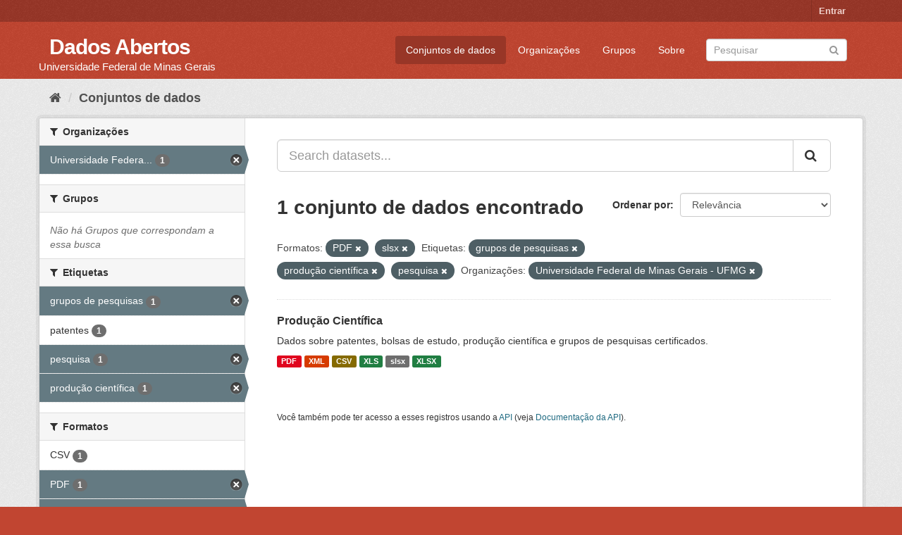

--- FILE ---
content_type: text/html; charset=utf-8
request_url: https://dados.ufmg.br/dataset/?res_format=PDF&res_format=slsx&tags=grupos+de+pesquisas&tags=produ%C3%A7%C3%A3o+cient%C3%ADfica&tags=pesquisa&organization=universidade-federal-de-minas-gerais
body_size: 34699
content:
<!DOCTYPE html>
<!--[if IE 9]> <html lang="pt_BR" class="ie9"> <![endif]-->
<!--[if gt IE 8]><!--> <html lang="pt_BR"> <!--<![endif]-->
  <head>
    <meta charset="utf-8" />
      <meta name="generator" content="ckan 2.9.2" />
      <meta name="viewport" content="width=device-width, initial-scale=1.0">
    <title>Conjunto de dados - Dados Abertos </title>

    
    <link rel="shortcut icon" href="/base/images/ckan.ico" />
    
      
      
      
      
    

    
      
      
    

    
    <link href="/webassets/base/eb9793eb_red.css" rel="stylesheet"/>
    
  </head>

  
  <body data-site-root="https://dados.ufmg.br/" data-locale-root="https://dados.ufmg.br/" >

    
    <div class="sr-only sr-only-focusable"><a href="#content">Pular para o conteúdo</a></div>
  

  
     
<div class="account-masthead">
  <div class="container">
     
    <nav class="account not-authed" aria-label="Account">
      <ul class="list-unstyled">
        
        <li><a href="/user/login">Entrar</a></li>
         
      </ul>
    </nav>
     
  </div>
</div>

<header class="navbar navbar-static-top masthead">
    
  <div class="container">
    <div class="navbar-right">
      <button data-target="#main-navigation-toggle" data-toggle="collapse" class="navbar-toggle collapsed" type="button" aria-label="expand or collapse" aria-expanded="false">
        <span class="sr-only">Toggle navigation</span>
        <span class="fa fa-bars"></span>
      </button>
    </div>
    <hgroup class="header-text-logo-tagline navbar-left">
       
      <h1>
        <a href="/">Dados Abertos </a>
      </h1>
      
      <h2>Universidade Federal de Minas Gerais</h2>  
    </hgroup>

    <div class="collapse navbar-collapse" id="main-navigation-toggle">
      
      <nav class="section navigation">
        <ul class="nav nav-pills">
            
		<li class="active"><a href="/dataset/">Conjuntos de dados</a></li><li><a href="/organization/">Organizações</a></li><li><a href="/group/">Grupos</a></li><li><a href="/about">Sobre</a></li>
	    
        </ul>
      </nav>
       
      <form class="section site-search simple-input" action="/dataset/" method="get">
        <div class="field">
          <label for="field-sitewide-search">Buscar conjunto de dados</label>
          <input id="field-sitewide-search" type="text" class="form-control" name="q" placeholder="Pesquisar" aria-label="Search datasets"/>
          <button class="btn-search" type="submit" aria-label="Submit"><i class="fa fa-search"></i></button>
        </div>
      </form>
      
    </div>
  </div>
</header>

  
    <div class="main">
      <div id="content" class="container">
        
          
            <div class="flash-messages">
              
                
              
            </div>
          

          
            <div class="toolbar" role="navigation" aria-label="Breadcrumb">
              
                
                  <ol class="breadcrumb">
                    
<!-- Snippet snippets/home_breadcrumb_item.html start -->

<li class="home"><a href="/" aria-label="Início"><i class="fa fa-home"></i><span> Início</span></a></li>
<!-- Snippet snippets/home_breadcrumb_item.html end -->

                    
  <li class="active"><a href="/dataset/">Conjuntos de dados</a></li>

                  </ol>
                
              
            </div>
          

          <div class="row wrapper">
            
            
            

            
              <aside class="secondary col-sm-3">
                
                
  <div class="filters">
    <div>
      
        
<!-- Snippet snippets/facet_list.html start -->


    
    
	
	    
	    
		<section class="module module-narrow module-shallow">
		    
			<h2 class="module-heading">
			    <i class="fa fa-filter"></i>
			    
			    Organizações
			</h2>
		    
		    
			
			    
				<nav aria-label="Organizações">
				    <ul class="list-unstyled nav nav-simple nav-facet">
					
					    
					    
					    
					    
					    <li class="nav-item active">
						<a href="/dataset/?res_format=PDF&amp;res_format=slsx&amp;tags=grupos+de+pesquisas&amp;tags=produ%C3%A7%C3%A3o+cient%C3%ADfica&amp;tags=pesquisa" title="Universidade Federal de Minas Gerais - UFMG">
						    <span class="item-label">Universidade Federa...</span>
						    <span class="hidden separator"> - </span>
						    <span class="item-count badge">1</span>
						</a>
					    </li>
					
				    </ul>
				</nav>

				<p class="module-footer">
				    
					
				    
				</p>
			    
			
		    
		</section>
	    
	
    

<!-- Snippet snippets/facet_list.html end -->

      
        
<!-- Snippet snippets/facet_list.html start -->


    
    
	
	    
	    
		<section class="module module-narrow module-shallow">
		    
			<h2 class="module-heading">
			    <i class="fa fa-filter"></i>
			    
			    Grupos
			</h2>
		    
		    
			
			    
				<p class="module-content empty">Não há Grupos que correspondam a essa busca</p>
			    
			
		    
		</section>
	    
	
    

<!-- Snippet snippets/facet_list.html end -->

      
        
<!-- Snippet snippets/facet_list.html start -->


    
    
	
	    
	    
		<section class="module module-narrow module-shallow">
		    
			<h2 class="module-heading">
			    <i class="fa fa-filter"></i>
			    
			    Etiquetas
			</h2>
		    
		    
			
			    
				<nav aria-label="Etiquetas">
				    <ul class="list-unstyled nav nav-simple nav-facet">
					
					    
					    
					    
					    
					    <li class="nav-item active">
						<a href="/dataset/?res_format=PDF&amp;res_format=slsx&amp;tags=produ%C3%A7%C3%A3o+cient%C3%ADfica&amp;tags=pesquisa&amp;organization=universidade-federal-de-minas-gerais" title="">
						    <span class="item-label">grupos de pesquisas</span>
						    <span class="hidden separator"> - </span>
						    <span class="item-count badge">1</span>
						</a>
					    </li>
					
					    
					    
					    
					    
					    <li class="nav-item">
						<a href="/dataset/?res_format=PDF&amp;res_format=slsx&amp;tags=grupos+de+pesquisas&amp;tags=produ%C3%A7%C3%A3o+cient%C3%ADfica&amp;tags=pesquisa&amp;organization=universidade-federal-de-minas-gerais&amp;tags=patentes" title="">
						    <span class="item-label">patentes</span>
						    <span class="hidden separator"> - </span>
						    <span class="item-count badge">1</span>
						</a>
					    </li>
					
					    
					    
					    
					    
					    <li class="nav-item active">
						<a href="/dataset/?res_format=PDF&amp;res_format=slsx&amp;tags=grupos+de+pesquisas&amp;tags=produ%C3%A7%C3%A3o+cient%C3%ADfica&amp;organization=universidade-federal-de-minas-gerais" title="">
						    <span class="item-label">pesquisa</span>
						    <span class="hidden separator"> - </span>
						    <span class="item-count badge">1</span>
						</a>
					    </li>
					
					    
					    
					    
					    
					    <li class="nav-item active">
						<a href="/dataset/?res_format=PDF&amp;res_format=slsx&amp;tags=grupos+de+pesquisas&amp;tags=pesquisa&amp;organization=universidade-federal-de-minas-gerais" title="">
						    <span class="item-label">produção científica</span>
						    <span class="hidden separator"> - </span>
						    <span class="item-count badge">1</span>
						</a>
					    </li>
					
				    </ul>
				</nav>

				<p class="module-footer">
				    
					
				    
				</p>
			    
			
		    
		</section>
	    
	
    

<!-- Snippet snippets/facet_list.html end -->

      
        
<!-- Snippet snippets/facet_list.html start -->


    
    
	
	    
	    
		<section class="module module-narrow module-shallow">
		    
			<h2 class="module-heading">
			    <i class="fa fa-filter"></i>
			    
			    Formatos
			</h2>
		    
		    
			
			    
				<nav aria-label="Formatos">
				    <ul class="list-unstyled nav nav-simple nav-facet">
					
					    
					    
					    
					    
					    <li class="nav-item">
						<a href="/dataset/?res_format=PDF&amp;res_format=slsx&amp;tags=grupos+de+pesquisas&amp;tags=produ%C3%A7%C3%A3o+cient%C3%ADfica&amp;tags=pesquisa&amp;organization=universidade-federal-de-minas-gerais&amp;res_format=CSV" title="">
						    <span class="item-label">CSV</span>
						    <span class="hidden separator"> - </span>
						    <span class="item-count badge">1</span>
						</a>
					    </li>
					
					    
					    
					    
					    
					    <li class="nav-item active">
						<a href="/dataset/?res_format=slsx&amp;tags=grupos+de+pesquisas&amp;tags=produ%C3%A7%C3%A3o+cient%C3%ADfica&amp;tags=pesquisa&amp;organization=universidade-federal-de-minas-gerais" title="">
						    <span class="item-label">PDF</span>
						    <span class="hidden separator"> - </span>
						    <span class="item-count badge">1</span>
						</a>
					    </li>
					
					    
					    
					    
					    
					    <li class="nav-item active">
						<a href="/dataset/?res_format=PDF&amp;tags=grupos+de+pesquisas&amp;tags=produ%C3%A7%C3%A3o+cient%C3%ADfica&amp;tags=pesquisa&amp;organization=universidade-federal-de-minas-gerais" title="">
						    <span class="item-label">slsx</span>
						    <span class="hidden separator"> - </span>
						    <span class="item-count badge">1</span>
						</a>
					    </li>
					
					    
					    
					    
					    
					    <li class="nav-item">
						<a href="/dataset/?res_format=PDF&amp;res_format=slsx&amp;tags=grupos+de+pesquisas&amp;tags=produ%C3%A7%C3%A3o+cient%C3%ADfica&amp;tags=pesquisa&amp;organization=universidade-federal-de-minas-gerais&amp;res_format=XLS" title="">
						    <span class="item-label">XLS</span>
						    <span class="hidden separator"> - </span>
						    <span class="item-count badge">1</span>
						</a>
					    </li>
					
					    
					    
					    
					    
					    <li class="nav-item">
						<a href="/dataset/?res_format=PDF&amp;res_format=slsx&amp;tags=grupos+de+pesquisas&amp;tags=produ%C3%A7%C3%A3o+cient%C3%ADfica&amp;tags=pesquisa&amp;organization=universidade-federal-de-minas-gerais&amp;res_format=XLSX" title="">
						    <span class="item-label">XLSX</span>
						    <span class="hidden separator"> - </span>
						    <span class="item-count badge">1</span>
						</a>
					    </li>
					
					    
					    
					    
					    
					    <li class="nav-item">
						<a href="/dataset/?res_format=PDF&amp;res_format=slsx&amp;tags=grupos+de+pesquisas&amp;tags=produ%C3%A7%C3%A3o+cient%C3%ADfica&amp;tags=pesquisa&amp;organization=universidade-federal-de-minas-gerais&amp;res_format=XML" title="">
						    <span class="item-label">XML</span>
						    <span class="hidden separator"> - </span>
						    <span class="item-count badge">1</span>
						</a>
					    </li>
					
				    </ul>
				</nav>

				<p class="module-footer">
				    
					
				    
				</p>
			    
			
		    
		</section>
	    
	
    

<!-- Snippet snippets/facet_list.html end -->

      
        
<!-- Snippet snippets/facet_list.html start -->


    
    
	
	    
	    
		<section class="module module-narrow module-shallow">
		    
			<h2 class="module-heading">
			    <i class="fa fa-filter"></i>
			    
			    Licenças
			</h2>
		    
		    
			
			    
				<p class="module-content empty">Não há Licenças que correspondam a essa busca</p>
			    
			
		    
		</section>
	    
	
    

<!-- Snippet snippets/facet_list.html end -->

      
    </div>
    <a class="close no-text hide-filters"><i class="fa fa-times-circle"></i><span class="text">close</span></a>
  </div>

              </aside>
            

            
              <div class="primary col-sm-9 col-xs-12" role="main">
                
                
  <section class="module">
    <div class="module-content">
      
        
      
      
        
        
        
<!-- Snippet snippets/search_form.html start -->








<form id="dataset-search-form" class="search-form" method="get" data-module="select-switch">

  
    <div class="input-group search-input-group">
      <input aria-label="Search datasets..." id="field-giant-search" type="text" class="form-control input-lg" name="q" value="" autocomplete="off" placeholder="Search datasets...">
      
      <span class="input-group-btn">
        <button class="btn btn-default btn-lg" type="submit" value="search" aria-label="Submit">
          <i class="fa fa-search"></i>
        </button>
      </span>
      
    </div>
  

  
    <span>
  
  

  
  
  
  <input type="hidden" name="res_format" value="PDF" />
  
  
  
  
  
  <input type="hidden" name="res_format" value="slsx" />
  
  
  
  
  
  <input type="hidden" name="tags" value="grupos de pesquisas" />
  
  
  
  
  
  <input type="hidden" name="tags" value="produção científica" />
  
  
  
  
  
  <input type="hidden" name="tags" value="pesquisa" />
  
  
  
  
  
  <input type="hidden" name="organization" value="universidade-federal-de-minas-gerais" />
  
  
  
  </span>
  

  
    
      <div class="form-select form-group control-order-by">
        <label for="field-order-by">Ordenar por</label>
        <select id="field-order-by" name="sort" class="form-control">
          
            
              <option value="score desc, metadata_modified desc" selected="selected">Relevância</option>
            
          
            
              <option value="title_string asc">Nome Crescente</option>
            
          
            
              <option value="title_string desc">Nome Descrescente</option>
            
          
            
              <option value="metadata_modified desc">Modificada pela última vez</option>
            
          
            
          
        </select>
        
        <button class="btn btn-default js-hide" type="submit">Ir</button>
        
      </div>
    
  

  
    
      <h1>
<!-- Snippet snippets/search_result_text.html start -->


  
  
  
  

1 conjunto de dados encontrado
<!-- Snippet snippets/search_result_text.html end -->
</h1>
    
  

  
    
      <p class="filter-list">
        
          
          <span class="facet">Formatos:</span>
          
            <span class="filtered pill">PDF
              <a href="/dataset/?res_format=slsx&amp;tags=grupos+de+pesquisas&amp;tags=produ%C3%A7%C3%A3o+cient%C3%ADfica&amp;tags=pesquisa&amp;organization=universidade-federal-de-minas-gerais" class="remove" title="Remover"><i class="fa fa-times"></i></a>
            </span>
          
            <span class="filtered pill">slsx
              <a href="/dataset/?res_format=PDF&amp;tags=grupos+de+pesquisas&amp;tags=produ%C3%A7%C3%A3o+cient%C3%ADfica&amp;tags=pesquisa&amp;organization=universidade-federal-de-minas-gerais" class="remove" title="Remover"><i class="fa fa-times"></i></a>
            </span>
          
        
          
          <span class="facet">Etiquetas:</span>
          
            <span class="filtered pill">grupos de pesquisas
              <a href="/dataset/?res_format=PDF&amp;res_format=slsx&amp;tags=produ%C3%A7%C3%A3o+cient%C3%ADfica&amp;tags=pesquisa&amp;organization=universidade-federal-de-minas-gerais" class="remove" title="Remover"><i class="fa fa-times"></i></a>
            </span>
          
            <span class="filtered pill">produção científica
              <a href="/dataset/?res_format=PDF&amp;res_format=slsx&amp;tags=grupos+de+pesquisas&amp;tags=pesquisa&amp;organization=universidade-federal-de-minas-gerais" class="remove" title="Remover"><i class="fa fa-times"></i></a>
            </span>
          
            <span class="filtered pill">pesquisa
              <a href="/dataset/?res_format=PDF&amp;res_format=slsx&amp;tags=grupos+de+pesquisas&amp;tags=produ%C3%A7%C3%A3o+cient%C3%ADfica&amp;organization=universidade-federal-de-minas-gerais" class="remove" title="Remover"><i class="fa fa-times"></i></a>
            </span>
          
        
          
          <span class="facet">Organizações:</span>
          
            <span class="filtered pill">Universidade Federal de Minas Gerais - UFMG
              <a href="/dataset/?res_format=PDF&amp;res_format=slsx&amp;tags=grupos+de+pesquisas&amp;tags=produ%C3%A7%C3%A3o+cient%C3%ADfica&amp;tags=pesquisa" class="remove" title="Remover"><i class="fa fa-times"></i></a>
            </span>
          
        
      </p>
      <a class="show-filters btn btn-default">Filtrar Resultados</a>
    
  

</form>




<!-- Snippet snippets/search_form.html end -->

      
      
        
<!-- Snippet snippets/package_list.html start -->


  
    <ul class="dataset-list list-unstyled">
    	
	      
	        
<!-- Snippet snippets/package_item.html start -->







  <li class="dataset-item">
    
      <div class="dataset-content">
        
          <h2 class="dataset-heading">
            
              
            
            
		<a href="/dataset/producao-cientifica">Produção Científica</a>
            
            
              
              
            
          </h2>
        
        
          
        
        
          
            <div>Dados sobre patentes, bolsas de estudo, produção científica e grupos de pesquisas certificados. </div>
          
        
      </div>
      
        
          
            <ul class="dataset-resources list-unstyled">
              
                
                <li>
                  <a href="/dataset/producao-cientifica" class="label label-default" data-format="pdf">PDF</a>
                </li>
                
                <li>
                  <a href="/dataset/producao-cientifica" class="label label-default" data-format="xml">XML</a>
                </li>
                
                <li>
                  <a href="/dataset/producao-cientifica" class="label label-default" data-format="csv">CSV</a>
                </li>
                
                <li>
                  <a href="/dataset/producao-cientifica" class="label label-default" data-format="xls">XLS</a>
                </li>
                
                <li>
                  <a href="/dataset/producao-cientifica" class="label label-default" data-format="slsx">slsx</a>
                </li>
                
                <li>
                  <a href="/dataset/producao-cientifica" class="label label-default" data-format="xlsx">XLSX</a>
                </li>
                
              
            </ul>
          
        
      
    
  </li>

<!-- Snippet snippets/package_item.html end -->

	      
	    
    </ul>
  

<!-- Snippet snippets/package_list.html end -->

      
    </div>

    
      
    
  </section>

  
    <section class="module">
      <div class="module-content">
        
          <small>
            
            
            
           Você também pode ter acesso a esses registros usando a <a href="/api/3">API</a> (veja <a href="http://docs.ckan.org/en/2.9/api/">Documentação da API</a>). 
          </small>
        
      </div>
    </section>
  

              </div>
            
          </div>
        
      </div>
    </div>
  
    <footer class="site-footer">
  <div class="container">
    
    <div class="row">
      <div class="col-md-8 footer-links">
        
          <ul class="list-unstyled">
            
              <li><a href="/about">Sobre Dados Abertos </a></li>
            
          </ul>
          <ul class="list-unstyled">
            
              
              <li><a href="http://docs.ckan.org/en/2.9/api/">API do CKAN</a></li>
              <li><a href="http://www.ckan.org/">Associação CKAN</a></li>
              <li><a href="http://www.opendefinition.org/okd/"><img src="/base/images/od_80x15_blue.png" alt="Open Data"></a></li>
            
          </ul>
        
      </div>
      <div class="col-md-4 attribution">
        
          <p><strong>Impulsionado por</strong> <a class="hide-text ckan-footer-logo" href="http://ckan.org">CKAN</a></p>
        
        
          
<!-- Snippet snippets/language_selector.html start -->

<form class="form-inline form-select lang-select" action="/util/redirect" data-module="select-switch" method="POST">
  <label for="field-lang-select">Idioma</label>
  <select id="field-lang-select" name="url" data-module="autocomplete" data-module-dropdown-class="lang-dropdown" data-module-container-class="lang-container">
    
      <option value="/pt_BR/dataset/?res_format=PDF&amp;res_format=slsx&amp;tags=grupos+de+pesquisas&amp;tags=produ%C3%A7%C3%A3o+cient%C3%ADfica&amp;tags=pesquisa&amp;organization=universidade-federal-de-minas-gerais" selected="selected">
        português (Brasil)
      </option>
    
      <option value="/en/dataset/?res_format=PDF&amp;res_format=slsx&amp;tags=grupos+de+pesquisas&amp;tags=produ%C3%A7%C3%A3o+cient%C3%ADfica&amp;tags=pesquisa&amp;organization=universidade-federal-de-minas-gerais" >
        English
      </option>
    
      <option value="/ja/dataset/?res_format=PDF&amp;res_format=slsx&amp;tags=grupos+de+pesquisas&amp;tags=produ%C3%A7%C3%A3o+cient%C3%ADfica&amp;tags=pesquisa&amp;organization=universidade-federal-de-minas-gerais" >
        日本語
      </option>
    
      <option value="/it/dataset/?res_format=PDF&amp;res_format=slsx&amp;tags=grupos+de+pesquisas&amp;tags=produ%C3%A7%C3%A3o+cient%C3%ADfica&amp;tags=pesquisa&amp;organization=universidade-federal-de-minas-gerais" >
        italiano
      </option>
    
      <option value="/cs_CZ/dataset/?res_format=PDF&amp;res_format=slsx&amp;tags=grupos+de+pesquisas&amp;tags=produ%C3%A7%C3%A3o+cient%C3%ADfica&amp;tags=pesquisa&amp;organization=universidade-federal-de-minas-gerais" >
        čeština (Česko)
      </option>
    
      <option value="/ca/dataset/?res_format=PDF&amp;res_format=slsx&amp;tags=grupos+de+pesquisas&amp;tags=produ%C3%A7%C3%A3o+cient%C3%ADfica&amp;tags=pesquisa&amp;organization=universidade-federal-de-minas-gerais" >
        català
      </option>
    
      <option value="/es/dataset/?res_format=PDF&amp;res_format=slsx&amp;tags=grupos+de+pesquisas&amp;tags=produ%C3%A7%C3%A3o+cient%C3%ADfica&amp;tags=pesquisa&amp;organization=universidade-federal-de-minas-gerais" >
        español
      </option>
    
      <option value="/fr/dataset/?res_format=PDF&amp;res_format=slsx&amp;tags=grupos+de+pesquisas&amp;tags=produ%C3%A7%C3%A3o+cient%C3%ADfica&amp;tags=pesquisa&amp;organization=universidade-federal-de-minas-gerais" >
        français
      </option>
    
      <option value="/el/dataset/?res_format=PDF&amp;res_format=slsx&amp;tags=grupos+de+pesquisas&amp;tags=produ%C3%A7%C3%A3o+cient%C3%ADfica&amp;tags=pesquisa&amp;organization=universidade-federal-de-minas-gerais" >
        Ελληνικά
      </option>
    
      <option value="/sv/dataset/?res_format=PDF&amp;res_format=slsx&amp;tags=grupos+de+pesquisas&amp;tags=produ%C3%A7%C3%A3o+cient%C3%ADfica&amp;tags=pesquisa&amp;organization=universidade-federal-de-minas-gerais" >
        svenska
      </option>
    
      <option value="/sr/dataset/?res_format=PDF&amp;res_format=slsx&amp;tags=grupos+de+pesquisas&amp;tags=produ%C3%A7%C3%A3o+cient%C3%ADfica&amp;tags=pesquisa&amp;organization=universidade-federal-de-minas-gerais" >
        српски
      </option>
    
      <option value="/no/dataset/?res_format=PDF&amp;res_format=slsx&amp;tags=grupos+de+pesquisas&amp;tags=produ%C3%A7%C3%A3o+cient%C3%ADfica&amp;tags=pesquisa&amp;organization=universidade-federal-de-minas-gerais" >
        norsk bokmål (Norge)
      </option>
    
      <option value="/sk/dataset/?res_format=PDF&amp;res_format=slsx&amp;tags=grupos+de+pesquisas&amp;tags=produ%C3%A7%C3%A3o+cient%C3%ADfica&amp;tags=pesquisa&amp;organization=universidade-federal-de-minas-gerais" >
        slovenčina
      </option>
    
      <option value="/fi/dataset/?res_format=PDF&amp;res_format=slsx&amp;tags=grupos+de+pesquisas&amp;tags=produ%C3%A7%C3%A3o+cient%C3%ADfica&amp;tags=pesquisa&amp;organization=universidade-federal-de-minas-gerais" >
        suomi
      </option>
    
      <option value="/ru/dataset/?res_format=PDF&amp;res_format=slsx&amp;tags=grupos+de+pesquisas&amp;tags=produ%C3%A7%C3%A3o+cient%C3%ADfica&amp;tags=pesquisa&amp;organization=universidade-federal-de-minas-gerais" >
        русский
      </option>
    
      <option value="/de/dataset/?res_format=PDF&amp;res_format=slsx&amp;tags=grupos+de+pesquisas&amp;tags=produ%C3%A7%C3%A3o+cient%C3%ADfica&amp;tags=pesquisa&amp;organization=universidade-federal-de-minas-gerais" >
        Deutsch
      </option>
    
      <option value="/pl/dataset/?res_format=PDF&amp;res_format=slsx&amp;tags=grupos+de+pesquisas&amp;tags=produ%C3%A7%C3%A3o+cient%C3%ADfica&amp;tags=pesquisa&amp;organization=universidade-federal-de-minas-gerais" >
        polski
      </option>
    
      <option value="/nl/dataset/?res_format=PDF&amp;res_format=slsx&amp;tags=grupos+de+pesquisas&amp;tags=produ%C3%A7%C3%A3o+cient%C3%ADfica&amp;tags=pesquisa&amp;organization=universidade-federal-de-minas-gerais" >
        Nederlands
      </option>
    
      <option value="/bg/dataset/?res_format=PDF&amp;res_format=slsx&amp;tags=grupos+de+pesquisas&amp;tags=produ%C3%A7%C3%A3o+cient%C3%ADfica&amp;tags=pesquisa&amp;organization=universidade-federal-de-minas-gerais" >
        български
      </option>
    
      <option value="/ko_KR/dataset/?res_format=PDF&amp;res_format=slsx&amp;tags=grupos+de+pesquisas&amp;tags=produ%C3%A7%C3%A3o+cient%C3%ADfica&amp;tags=pesquisa&amp;organization=universidade-federal-de-minas-gerais" >
        한국어 (대한민국)
      </option>
    
      <option value="/hu/dataset/?res_format=PDF&amp;res_format=slsx&amp;tags=grupos+de+pesquisas&amp;tags=produ%C3%A7%C3%A3o+cient%C3%ADfica&amp;tags=pesquisa&amp;organization=universidade-federal-de-minas-gerais" >
        magyar
      </option>
    
      <option value="/sl/dataset/?res_format=PDF&amp;res_format=slsx&amp;tags=grupos+de+pesquisas&amp;tags=produ%C3%A7%C3%A3o+cient%C3%ADfica&amp;tags=pesquisa&amp;organization=universidade-federal-de-minas-gerais" >
        slovenščina
      </option>
    
      <option value="/lv/dataset/?res_format=PDF&amp;res_format=slsx&amp;tags=grupos+de+pesquisas&amp;tags=produ%C3%A7%C3%A3o+cient%C3%ADfica&amp;tags=pesquisa&amp;organization=universidade-federal-de-minas-gerais" >
        latviešu
      </option>
    
      <option value="/da_DK/dataset/?res_format=PDF&amp;res_format=slsx&amp;tags=grupos+de+pesquisas&amp;tags=produ%C3%A7%C3%A3o+cient%C3%ADfica&amp;tags=pesquisa&amp;organization=universidade-federal-de-minas-gerais" >
        dansk (Danmark)
      </option>
    
      <option value="/km/dataset/?res_format=PDF&amp;res_format=slsx&amp;tags=grupos+de+pesquisas&amp;tags=produ%C3%A7%C3%A3o+cient%C3%ADfica&amp;tags=pesquisa&amp;organization=universidade-federal-de-minas-gerais" >
        ខ្មែរ
      </option>
    
      <option value="/vi/dataset/?res_format=PDF&amp;res_format=slsx&amp;tags=grupos+de+pesquisas&amp;tags=produ%C3%A7%C3%A3o+cient%C3%ADfica&amp;tags=pesquisa&amp;organization=universidade-federal-de-minas-gerais" >
        Tiếng Việt
      </option>
    
      <option value="/mn_MN/dataset/?res_format=PDF&amp;res_format=slsx&amp;tags=grupos+de+pesquisas&amp;tags=produ%C3%A7%C3%A3o+cient%C3%ADfica&amp;tags=pesquisa&amp;organization=universidade-federal-de-minas-gerais" >
        монгол (Монгол)
      </option>
    
      <option value="/lt/dataset/?res_format=PDF&amp;res_format=slsx&amp;tags=grupos+de+pesquisas&amp;tags=produ%C3%A7%C3%A3o+cient%C3%ADfica&amp;tags=pesquisa&amp;organization=universidade-federal-de-minas-gerais" >
        lietuvių
      </option>
    
      <option value="/ar/dataset/?res_format=PDF&amp;res_format=slsx&amp;tags=grupos+de+pesquisas&amp;tags=produ%C3%A7%C3%A3o+cient%C3%ADfica&amp;tags=pesquisa&amp;organization=universidade-federal-de-minas-gerais" >
        العربية
      </option>
    
      <option value="/pt_PT/dataset/?res_format=PDF&amp;res_format=slsx&amp;tags=grupos+de+pesquisas&amp;tags=produ%C3%A7%C3%A3o+cient%C3%ADfica&amp;tags=pesquisa&amp;organization=universidade-federal-de-minas-gerais" >
        português (Portugal)
      </option>
    
      <option value="/en_AU/dataset/?res_format=PDF&amp;res_format=slsx&amp;tags=grupos+de+pesquisas&amp;tags=produ%C3%A7%C3%A3o+cient%C3%ADfica&amp;tags=pesquisa&amp;organization=universidade-federal-de-minas-gerais" >
        English (Australia)
      </option>
    
      <option value="/am/dataset/?res_format=PDF&amp;res_format=slsx&amp;tags=grupos+de+pesquisas&amp;tags=produ%C3%A7%C3%A3o+cient%C3%ADfica&amp;tags=pesquisa&amp;organization=universidade-federal-de-minas-gerais" >
        አማርኛ
      </option>
    
      <option value="/hr/dataset/?res_format=PDF&amp;res_format=slsx&amp;tags=grupos+de+pesquisas&amp;tags=produ%C3%A7%C3%A3o+cient%C3%ADfica&amp;tags=pesquisa&amp;organization=universidade-federal-de-minas-gerais" >
        hrvatski
      </option>
    
      <option value="/uk/dataset/?res_format=PDF&amp;res_format=slsx&amp;tags=grupos+de+pesquisas&amp;tags=produ%C3%A7%C3%A3o+cient%C3%ADfica&amp;tags=pesquisa&amp;organization=universidade-federal-de-minas-gerais" >
        українська
      </option>
    
      <option value="/fa_IR/dataset/?res_format=PDF&amp;res_format=slsx&amp;tags=grupos+de+pesquisas&amp;tags=produ%C3%A7%C3%A3o+cient%C3%ADfica&amp;tags=pesquisa&amp;organization=universidade-federal-de-minas-gerais" >
        فارسی (ایران)
      </option>
    
      <option value="/uk_UA/dataset/?res_format=PDF&amp;res_format=slsx&amp;tags=grupos+de+pesquisas&amp;tags=produ%C3%A7%C3%A3o+cient%C3%ADfica&amp;tags=pesquisa&amp;organization=universidade-federal-de-minas-gerais" >
        українська (Україна)
      </option>
    
      <option value="/sq/dataset/?res_format=PDF&amp;res_format=slsx&amp;tags=grupos+de+pesquisas&amp;tags=produ%C3%A7%C3%A3o+cient%C3%ADfica&amp;tags=pesquisa&amp;organization=universidade-federal-de-minas-gerais" >
        shqip
      </option>
    
      <option value="/eu/dataset/?res_format=PDF&amp;res_format=slsx&amp;tags=grupos+de+pesquisas&amp;tags=produ%C3%A7%C3%A3o+cient%C3%ADfica&amp;tags=pesquisa&amp;organization=universidade-federal-de-minas-gerais" >
        euskara
      </option>
    
      <option value="/mk/dataset/?res_format=PDF&amp;res_format=slsx&amp;tags=grupos+de+pesquisas&amp;tags=produ%C3%A7%C3%A3o+cient%C3%ADfica&amp;tags=pesquisa&amp;organization=universidade-federal-de-minas-gerais" >
        македонски
      </option>
    
      <option value="/es_AR/dataset/?res_format=PDF&amp;res_format=slsx&amp;tags=grupos+de+pesquisas&amp;tags=produ%C3%A7%C3%A3o+cient%C3%ADfica&amp;tags=pesquisa&amp;organization=universidade-federal-de-minas-gerais" >
        español (Argentina)
      </option>
    
      <option value="/zh_TW/dataset/?res_format=PDF&amp;res_format=slsx&amp;tags=grupos+de+pesquisas&amp;tags=produ%C3%A7%C3%A3o+cient%C3%ADfica&amp;tags=pesquisa&amp;organization=universidade-federal-de-minas-gerais" >
        中文 (繁體, 台灣)
      </option>
    
      <option value="/tl/dataset/?res_format=PDF&amp;res_format=slsx&amp;tags=grupos+de+pesquisas&amp;tags=produ%C3%A7%C3%A3o+cient%C3%ADfica&amp;tags=pesquisa&amp;organization=universidade-federal-de-minas-gerais" >
        Filipino (Pilipinas)
      </option>
    
      <option value="/sr_Latn/dataset/?res_format=PDF&amp;res_format=slsx&amp;tags=grupos+de+pesquisas&amp;tags=produ%C3%A7%C3%A3o+cient%C3%ADfica&amp;tags=pesquisa&amp;organization=universidade-federal-de-minas-gerais" >
        srpski (latinica)
      </option>
    
      <option value="/he/dataset/?res_format=PDF&amp;res_format=slsx&amp;tags=grupos+de+pesquisas&amp;tags=produ%C3%A7%C3%A3o+cient%C3%ADfica&amp;tags=pesquisa&amp;organization=universidade-federal-de-minas-gerais" >
        עברית
      </option>
    
      <option value="/id/dataset/?res_format=PDF&amp;res_format=slsx&amp;tags=grupos+de+pesquisas&amp;tags=produ%C3%A7%C3%A3o+cient%C3%ADfica&amp;tags=pesquisa&amp;organization=universidade-federal-de-minas-gerais" >
        Indonesia
      </option>
    
      <option value="/gl/dataset/?res_format=PDF&amp;res_format=slsx&amp;tags=grupos+de+pesquisas&amp;tags=produ%C3%A7%C3%A3o+cient%C3%ADfica&amp;tags=pesquisa&amp;organization=universidade-federal-de-minas-gerais" >
        galego
      </option>
    
      <option value="/ro/dataset/?res_format=PDF&amp;res_format=slsx&amp;tags=grupos+de+pesquisas&amp;tags=produ%C3%A7%C3%A3o+cient%C3%ADfica&amp;tags=pesquisa&amp;organization=universidade-federal-de-minas-gerais" >
        română
      </option>
    
      <option value="/ne/dataset/?res_format=PDF&amp;res_format=slsx&amp;tags=grupos+de+pesquisas&amp;tags=produ%C3%A7%C3%A3o+cient%C3%ADfica&amp;tags=pesquisa&amp;organization=universidade-federal-de-minas-gerais" >
        नेपाली
      </option>
    
      <option value="/zh_CN/dataset/?res_format=PDF&amp;res_format=slsx&amp;tags=grupos+de+pesquisas&amp;tags=produ%C3%A7%C3%A3o+cient%C3%ADfica&amp;tags=pesquisa&amp;organization=universidade-federal-de-minas-gerais" >
        中文 (简体, 中国)
      </option>
    
      <option value="/th/dataset/?res_format=PDF&amp;res_format=slsx&amp;tags=grupos+de+pesquisas&amp;tags=produ%C3%A7%C3%A3o+cient%C3%ADfica&amp;tags=pesquisa&amp;organization=universidade-federal-de-minas-gerais" >
        ไทย
      </option>
    
      <option value="/is/dataset/?res_format=PDF&amp;res_format=slsx&amp;tags=grupos+de+pesquisas&amp;tags=produ%C3%A7%C3%A3o+cient%C3%ADfica&amp;tags=pesquisa&amp;organization=universidade-federal-de-minas-gerais" >
        íslenska
      </option>
    
      <option value="/tr/dataset/?res_format=PDF&amp;res_format=slsx&amp;tags=grupos+de+pesquisas&amp;tags=produ%C3%A7%C3%A3o+cient%C3%ADfica&amp;tags=pesquisa&amp;organization=universidade-federal-de-minas-gerais" >
        Türkçe
      </option>
    
  </select>
  <button class="btn btn-default js-hide" type="submit">Ir</button>
</form>
<!-- Snippet snippets/language_selector.html end -->

        
      </div>
    </div>
    
  </div>

  
    
  
</footer>
  
  
  
  
  
    

      

    
    
    <link href="/webassets/vendor/f3b8236b_select2.css" rel="stylesheet"/>
<link href="/webassets/vendor/0b01aef1_font-awesome.css" rel="stylesheet"/>
    <script src="/webassets/vendor/d8ae4bed_jquery.js" type="text/javascript"></script>
<script src="/webassets/vendor/ab26884f_vendor.js" type="text/javascript"></script>
<script src="/webassets/vendor/580fa18d_bootstrap.js" type="text/javascript"></script>
<script src="/webassets/base/5f5a82bb_main.js" type="text/javascript"></script>
<script src="/webassets/base/acf3e552_ckan.js" type="text/javascript"></script>
  </body>
</html>